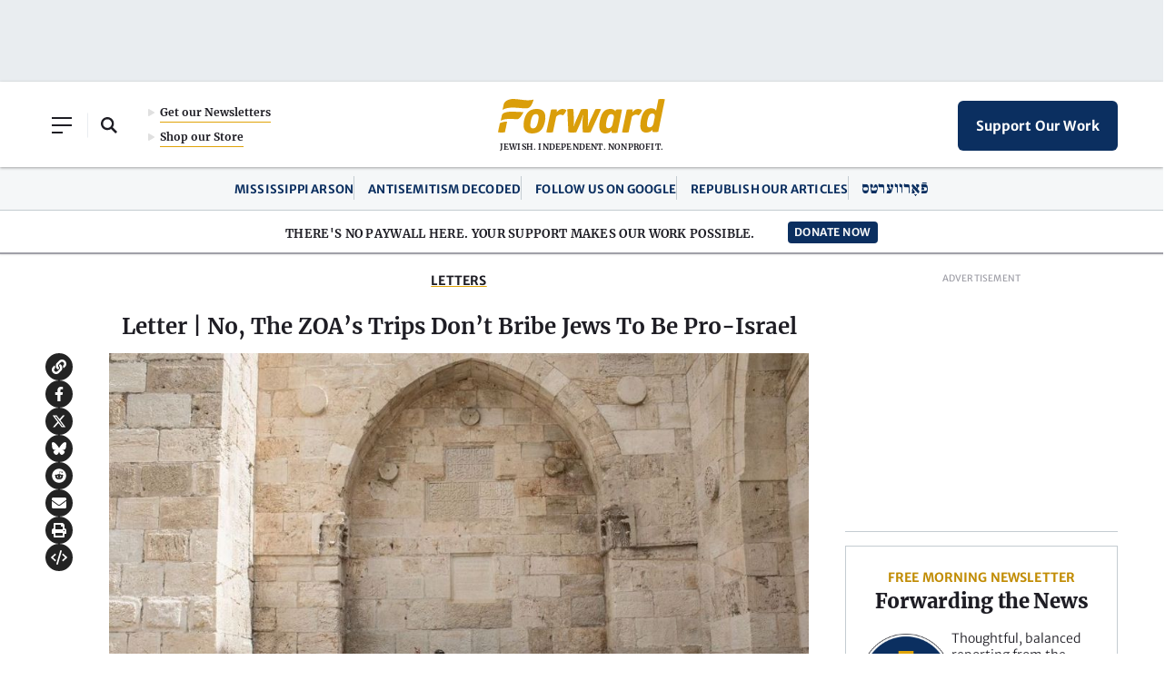

--- FILE ---
content_type: text/html; charset=utf-8
request_url: https://www.google.com/recaptcha/api2/aframe
body_size: 265
content:
<!DOCTYPE HTML><html><head><meta http-equiv="content-type" content="text/html; charset=UTF-8"></head><body><script nonce="L1w1tzY8u8CW2Ougeji1lg">/** Anti-fraud and anti-abuse applications only. See google.com/recaptcha */ try{var clients={'sodar':'https://pagead2.googlesyndication.com/pagead/sodar?'};window.addEventListener("message",function(a){try{if(a.source===window.parent){var b=JSON.parse(a.data);var c=clients[b['id']];if(c){var d=document.createElement('img');d.src=c+b['params']+'&rc='+(localStorage.getItem("rc::a")?sessionStorage.getItem("rc::b"):"");window.document.body.appendChild(d);sessionStorage.setItem("rc::e",parseInt(sessionStorage.getItem("rc::e")||0)+1);localStorage.setItem("rc::h",'1768480516628');}}}catch(b){}});window.parent.postMessage("_grecaptcha_ready", "*");}catch(b){}</script></body></html>